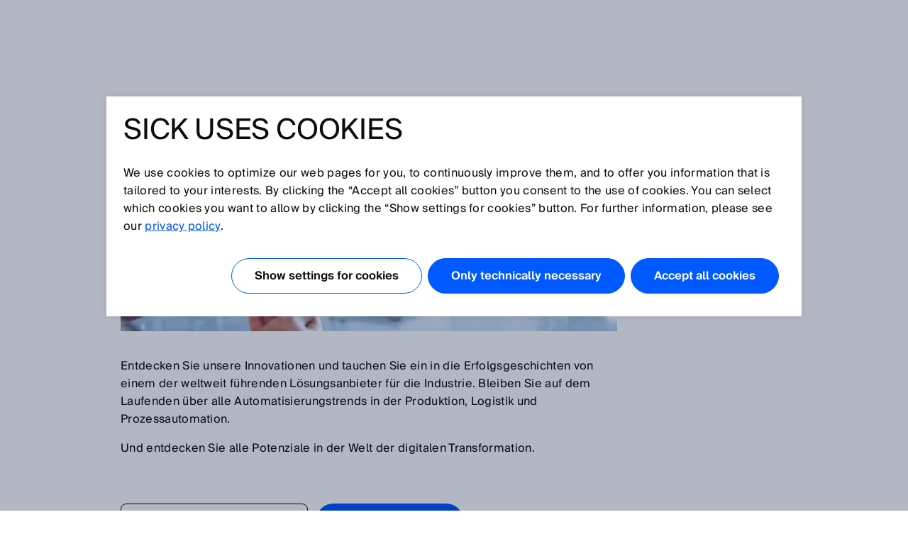

--- FILE ---
content_type: text/html;charset=UTF-8
request_url: https://www.sick.com/de/de/blog
body_size: 11320
content:
<!DOCTYPE html>
<!--[if lt IE 7 ]>
<html lang="de" class="ie ie6 no-js">
<![endif]-->
<!--[if IE 7 ]>
<html lang="de" class="ie ie7 no-js">
<![endif]-->
<!--[if IE 8 ]>
<html lang="de" class="ie ie8 no-js">
<![endif]-->
<!--[if IE 9 ]>
<html lang="de" class="ie ie9 no-js">
<![endif]-->
<!--[if !IE]>
<!-->
<html lang="de" class="no-ie no-js">
<!--
<![endif]-->
	<head>
		<title>SICK Sensor Blog | SICK </title>

		<meta http-equiv="Content-Type" content="text/html; charset=utf-8"/>
		<meta name="robots" content="index,follow"/>
			<meta http-equiv="X-UA-Compatible" content="IE=edge" />

		<meta name="description" content="Konkrete Einsichten: Stories lesen, eintauchen und Sensor Intelligence auf den Grund gehen." />
			<meta name="viewport" content="width=device-width, initial-scale=1.0, user-scalable=no">

        <link rel="icon" href="/favicon.ico" sizes="32x32">
		<link rel="icon" href="/icon.svg" type="image/svg+xml">
		<link rel="apple-touch-icon" href="/apple-touch-icon.png">

		<link rel="dns-prefetch" href="//www.sick.com" />
		<link rel="dns-prefetch" href="//tags.tiqcdn.com" />
		<link rel="dns-prefetch" href="//s2116941023.t.eloqua.com" />
		<link rel="preconnect" href="//www.sick.com" />
		<link rel="preconnect" href="//tags.tiqcdn.com" />
		<link rel="preconnect" href="//s2116941023.t.eloqua.com" />

		<!--[if !IE]> START: prepareWebfonts.tag <![endif]-->

<link rel="preload" as="font" type="font/woff2" href="https://www.sick.com/media/fonts/opensans-v1/Regular/OpenSans-Regular.woff2" crossorigin="anonymous"/>
<link rel="preload" as="font" type="font/woff2" href="https://www.sick.com/media/fonts/sickintl-v1/regular/SICKIntl-Regular.woff2" crossorigin="anonymous"/>
<link rel="preload" as="font" type="font/woff2" href="https://www.sick.com/media/fonts/sickintl-v1/semibold/SICKIntl-Semibold.woff2" crossorigin="anonymous"/>

<!--[if !IE]> END: prepareWebfonts.tag <![endif]-->
<!--[if !IE]> START: javaScriptConfig.tag <![endif]-->
<script type="text/javascript">
	// Define Namespace cjs
	var cjs = {
  "currentLanguage": "de",
  "ui": {},
  "utils": {},
  "page": {},
  "i18n": {
    "search.page.compare.error.max": "Sie haben die maximale Anzahl für den Vergleich hinzugefügt",
    "checkout.shipment.pleaseSelect": "Bitte wählen Sie, falls erforderlich",
    "ui.forms.select.empty": "Bitte wählen",
    "text.account.myCatalogs.search.success.results": "Der Artikel befindet sich in folgenden Katalogen:",
    "text.account.myCatalogs.search.success.empty": "Ihr Artikel wurde leider nicht gefunden.",
    "text.account.myCatalogs.search.form.error": "Bitte geben Sie einen Wert ein",
    "text.account.myQuotes.export.error.processing": "There was a problem processing the export.",
    "text.account.myQuotes.export.error.concurrent": "Der vorherige Export ist noch nicht beendet, bitte warten Sie und versuchen es später erneut.",
    "text.account.myQuotes.export.select": "Bitte wählen Sie die zu exportierenden Angebote aus",
    "ui.search.suggest.campaign.more": "Alle Kampagnen",
    "ui.search.suggest.content.more": "Alle Inhalte",
    "ui.search.suggest.productName.more": "Alle Produkte",
    "ui.search.suggest.download.more": "Alle Downloads",
    "ui.search.suggest.productFamily.more": "Alle Produktfamilien",
    "ui.global.download.waiting.infotext": "Export wird vorbereitet...",
    "ui.idp.sessionChanged.title": "Geänderte Sitzungsdaten erkannt",
    "ui.idp.sessionChanged.text": "Ihre SICK-ID-Sitzung scheint sich geändert zu haben. Bitte klicken Sie auf die Schaltfläche „neu laden“, um die Seite zu aktualisieren.",
    "ui.idp.sessionChanged.action": "Seite neu laden",
    "basket.page.message.update": "Die Artikelmenge wurde aktualisiert.",
    "basket.error.quantity.update.locked": "Die Artikelmenge konnte leider nicht aktualisiert werden",
    "product.product.quantityOnHand": "{0} <span class=\"date_quantity\">(quantity on hand: {1})<\/span>",
    "product.product.backorderQuantity": "{0} <span class=\"date_quantity\">(backorder quantity: {1})<\/span>",
    "text.price.deliverydate.sales.availability": "BItte nehmen Sie für eine Lieferzeitermittlung Kontakt mit unserem Innendienst auf.",
    "text.account.export.error.processing": "There was a problem processing the export.",
    "text.account.myOrders.export.select": "Bitte wählen Sie die zu exportierenden Aufträge aus",
    "ui.return.request.product.added": "Produkt hinzugefügt",
    "ui.return.request.product.added.error": "Fehler beim Hinzufügen eines Produkts zur Rücksendeanfrage",
    "form.error.message": "Das Formular wurde nicht korrekt ausgefüllt.",
    "ui.global.remove": "Entfernen",
    "ui.return.request.product.remove": "Das Produkt wurde gelöscht.",
    "ui.return.request.product.remove.error": "Fehler beim Löschen des Produkts.",
    "ui.return.request.reference.po.number": "Referenzbestellung",
    "ui.return.request.address.added.error": "Fehler beim Hinzufügen der Adresse",
    "ui.return.request.original.order": "Referenzauftrag",
    "ui.return.request.lines.updated": "Die Produktzeile wurde korrekt aktualisiert.",
    "ui.return.request.reference.PO.number.long.message": "Bitte geben Sie Ihre Bestellnummer an, die Sie uns für die Reparatur / Umtauschanfrage gegeben haben. <b> Hinweis: <\/b> Bestellnummer muss für alle Artikel gültig sein. Sollte dies nicht der Fall sein, erstellen Sie bitte eine separate RMA.",
    "ui.return.request.reference.number.repair.long.message": "Bitte geben Sie die Referenz-Auftragsnummer des ursprünglichen Kundenauftrags an. <b>Hinweis<\/b>: Die Referenznummer muss für alle Positionen gültig sein. Ist dies nicht der Fall, öffnen Sie bitte eine separate RMA-Anfrage",
    "ui.return.request.substances.inContact": "Mit welchen Gasen/Flüssigkeiten/Stoffen kamen die Produkte in Kontakt?",
    "configapp.text.layer.list.emptyTable": "Keine Daten in der Tabelle verfügbar",
    "configapp.text.layer.list.emptySearchTable": "Keine übereinstimmenden Datensätze gefunden"
  },
  "config": {
    "video": {
      "params": "rel=0&theme=light&autohide=1&enablejsapi=1&autoplay=1",
      "subtitleLanguage": "&cc_load_policy=3"
    },
    "url": {"locationPath": "/de/de/"},
    "placeholder": {"product": {"small": "https://www.sick.com/static_2026012822/_ui/desktop/common/images/base/pics/noimage_thumbnail.png"}},
    "isWebAnalyticsEnabled": true
  },
  "idp": {
    "statusIframeUrl": "https://id.sick.com/auth/realms/sickservices/protocol/openid-connect/login-status-iframe.html",
    "clientId": "hybris-client",
    "origin": "",
    "sessionState": "",
    "sessionSyncFeatureEnabled": true
  },
  "ffTrackingData": {},
  "userlikeData": {}
};
	var Imager = function () {};
</script>
<!--[if !IE]> END: javaScriptConfig.tag <![endif]-->
<link rel="stylesheet" href="https://www.sick.com/_ui/webx/prod/latest/embedded/styles.css">

		<!--[if !IE]> START: styleSheets.tag <![endif]-->

<link rel="stylesheet" type="text/css" href="https://www.sick.com/static_2026012822/_ui/desktop/common/css/base/material-icons.css" />

<link rel="stylesheet" type="text/css" href="https://www.sick.com/static_2026012822/_ui/desktop/common/css//min/pt_common-min.css" />
		<link rel="stylesheet" type="text/css" href="https://www.sick.com/static_2026012822/_ui/desktop/common/css//min/pt_category-min.css" />
		<link rel="stylesheet" type="text/css" href="https://www.sick.com/static_2026012822/_ui/desktop/common/css//min/lang-min.css" />
	<!--[if IE]>
	<link rel="stylesheet" type="text/css" href="https://www.sick.com/static_2026012822/_ui/desktop/common/css/base/global_fixes_ie.css" />
<![endif]-->

<link rel="stylesheet" type="text/css" media="print" href="https://www.sick.com/static_2026012822/_ui/desktop/common/css//min/media_print-min.css" />
	<!--[if !IE]> END: styleSheets.tag <![endif]-->
<!--[if !IE]> START: javaScript.tag <![endif]-->

<script type="text/javascript" src="https://www.sick.com/static_2026012822/_ui/desktop/common/js//min/combined-min.js"></script>
		<script type="text/javascript" src="https://www.sick.com/static_2026012822/_ui/desktop/common/js//min/sick.page.pt_category-min.js"></script>
	<!--[if !IE]> END: javaScript.tag <![endif]-->
<script type="text/javascript">
			document.write('<style>');
			document.write('/* hide the elements with class disabled_js if JS is enabled */');
			document.write('.disabled_js {display: none !important;}');
			document.write('/* show the elements with class enabled_js if JS is enabled */');
			document.write('.enabled_js {display: block !important;}');
			document.write('</style>');
		</script>
		<noscript>
			<style>
				/* show the elements with class disabled_js if JS is disabled */
				.disabled_js {
					display: block !important;
				}
				/* hide the elements with class enabled_js if JS is disabled */
				.enabled_js {
					display: none !important;
				}
			</style>
		</noscript>

		<script src="https://www.sick.com/_ui/webx/prod/latest/embedded/webcomponents-loader.js" defer></script>
		<script src="https://www.sick.com/_ui/webx/prod/latest/embedded/custom-elements-es5-adapter.js" defer></script>
		<script type="module" src="https://www.sick.com/_ui/webx/prod/latest/embedded/polyfills.js"></script>
		<script type="module" src="https://www.sick.com/_ui/webx/prod/latest/embedded/main.js" onload="cjs.ui.loadHandler()"></script>
		<script type="application/ld+json">
			{
				"@context": "https://schema.org",
				"@type": "WebSite",
				"name": "SICK",
				"alternateName": "SICK Sensor Intelligence",
				"url": "https://www.sick.com/"
			}
		</script>

		<!--[if !IE]> START: utag_data.tag <![endif]-->




	

	<script type="text/javascript">
		var utag_data = {
		
			

			tm_userStatus :

			
				
					"external"
				
				
			
			,
		
			

			tm_language :

			
				
					"de"
				
				
			
			,
		
			

			tm_sub_siteSection :

			
				
					""
				
				
			
			,
		
			

			tm_pageIdentifier :

			
				
					"sick sensor blog"
				
				
			
			,
		
			

			chat_name :

			
				
					"Anonymous ."
				
				
			
			,
		
			

			tm_loginStatus :

			
				
					"anonym"
				
				
			
			,
		
			

			tm_siteSection :

			
				
					"sick sensor blog"
				
				
			
			,
		
			

			tm_accountName :

			
				
					""
				
				
			
			,
		
			

			chat_email :

			
				
					""
				
				
			
			,
		
			

			tm_pageName :

			
				
					"de_de_sick sensor blog_sick sensor blog"
				
				
			
			,
		
			

			tm_accountNumber :

			
				
					""
				
				
			
			,
		
			

			tm_sub_sub_siteSection :

			
				
					""
				
				
			
			,
		
			

			chatEnabled :

			
				
					"false"
				
				
			
			,
		
			

			tm_country :

			
				
					"de"
				
				
			
			
		
		};
	</script>


<!--[if !IE]> END: utag_data.tag <![endif]--><!--[if !IE]> START: utag.tag <![endif]-->



	
	<script type="text/javascript">
		(function(a,b,c,d){
			a='//tags.tiqcdn.com/utag/sick/webellence/prod/utag.js';
			b=document;c='script';d=b.createElement(c);d.src=a;d.type='text/java'+c;d.async=true;
			a=b.getElementsByTagName(c)[0];a.parentNode.insertBefore(d,a);d.onload=function() {
				var retries = 0

				const intervalId = setInterval(() => {
					const uTagInstance$ = window['sick.uTagInstance$'];

					if (uTagInstance$) {
						// emit a event when uTag is loaded
						uTagInstance$.next(window.utag);
						console.info('embedded tracking initialized');
						clearInterval(intervalId);
					}

					if (retries > 9) {
						console.warn('uTagInstance$ subject not found, tracking for embedded components will not work.');
						clearInterval(intervalId);
					}

					retries++
				}, 500);
			};
		})();
	</script>

	
		
			<script type="text/javascript" src="https://www.sick.com/static_2026012822/_ui/desktop/common/js//min/sick.web_analytics-min.js"></script>
		
		
	

<!--[if !IE]> END: utag.tag <![endif]-->
</head>

	<body id="page_top" class="pt_category lang_de   page-blogPage pageType-ContentPage template-pages-layout-contentLayout1Page pageLabel-blog smartedit-page-uid-blogPage smartedit-page-uuid-eyJpdGVtSWQiOiJibG9nUGFnZSIsImNhdGFsb2dJZCI6InNpY2stbWFzdGVyLWNvbnRlbnQtY2F0YWxvZyIsImNhdGFsb2dWZXJzaW9uIjoiT25saW5lIn0= smartedit-catalog-version-uuid-sick-master-content-catalog/Online " onload="cjs.ui.linkAppender()" data-acc-theme="revision">

		<!--[if !IE]> START: page.tag <![endif]-->

		<div class="webx_embedded" style="opacity:0">
			<wc-toast-overlay></wc-toast-overlay>
			<wc-header></wc-header>
		</div>

		<div class="main_content">
			<div class="grid">
				<!--[if !IE]> START: blogArchiveResultPageNew.jsp <![endif]-->

    <div class="slice_12">
        <div class="slice slice_9">
            <!--[if !IE]> START: breadcrumb.tag <![endif]-->

<ul class="breadcrumb horizontal hide-on-mobile">
	<li>
		<a class="sprite" href="/de/de/">Startseite</a>
	</li>

	<li>
			<a class="sprite" href="/de/de/blog">SICK Sensor Blog</a>
					</li>
	<li>
			<div class="current_page">SICK Sensor Blog</div>
				</li>
	</ul>

<div class="breadcrumb-mobile-wrapper hide-on-desktop">
	<div class="breadcrumb-mobile-wrapper__gradient"></div>

	<ul class="breadcrumb horizontal small">
		<li  class="breadcrumb__item">
			<a class="sprite" href="/de/de/">Startseite</a>
		</li>

		<li class="breadcrumb__item">
					<a class="sprite" href="/de/de/blog">SICK Sensor Blog</a>
							</li>
			<li class="breadcrumb__item">
					<div class="current_page">SICK Sensor Blog</div>
						</li>
			</ul>
</div>

<!--[if !IE]> END: breadcrumb.tag <![endif]-->
<div id="globalMessages">
                </div>

            <!--[if !IE]>START: pageSlotWithCache.tag<![endif]-->

<!-- make sure that attribute is set to default value false -->
	<!-- output -->
<div class="yCmsComponent cms">
<!--[if !IE]> START: sickcmstextimagecomponent.jsp <![endif]-->

<div class="comp_border ">
        <div class="comp comp_text_image ">
            <!--[if !IE]> START: component (uid: blog-headline / cmsComponentType: CONTENT_ONLY) <![endif]-->
            <div class="hide-on-mobile">
                            <div class="floatbox">
                                <div class="image centered_box">
                                    <!--[if !IE]> START: componentImage.tag <![endif]-->

<!--[if !IE]> END: componentImage.tag <![endif]-->
</div>
                            </div>
                        </div>
                        <div class="hide-on-desktop">
                            <div class="image">
                                <!--[if !IE]> START: componentImage.tag <![endif]-->

<!--[if !IE]> END: componentImage.tag <![endif]-->
</div>
                        </div>
                        <div class="text">
                            <!--[if !IE]> START: componentText.tag <![endif]-->

<div class="headline"><h1>SICK Sensor Blog</h1></div>
		<!--[if !IE]> END: componentText.tag <![endif]--></div>
                    <!--[if !IE]> END: component (uid: blog-headline / cmsComponentType: CONTENT_ONLY) <![endif]-->
        </div>
    </div>
<!--[if !IE]> END: sickcmstextimagecomponent.jsp <![endif]-->
</div><div class="yCmsComponent cms">
<!--[if !IE]> START: sickcmstextimagecomponent.jsp <![endif]-->

<div class="comp_border ">
        <div class="comp comp_text_image ">
            <!--[if !IE]> START: component (uid: blog-header-image / cmsComponentType: IMAGE_ONLY) <![endif]-->
            <div class="hide-on-mobile">
                            <div class="floatbox">
                                <div class="image centered_box">
                                    <!--[if !IE]> START: componentImage.tag <![endif]-->

<div class="img-caption-wrapper">
            <div class="centered_box_content">
            <div class="relative">
                <img src="https://www.sick.com/media/content/h13/hb0/14524363636766.jpg" alt="SICK Sensor-Blog"
                             title="SICK Sensor Blog" width="auto" height="auto"/>
                    </div>

            </div>
            </div>
    <!--[if !IE]> END: componentImage.tag <![endif]-->
</div>
                            </div>
                        </div>
                        <div class="hide-on-desktop">
                            <div class="image">
                                <!--[if !IE]> START: componentImage.tag <![endif]-->

<div class="img-caption-wrapper">
            <div class="centered_box_content">
            <div class="relative">
                <img src="https://www.sick.com/media/content/h13/hb0/14524363636766.jpg" alt="SICK Sensor-Blog"
                             title="SICK Sensor Blog" width="auto" height="auto"/>
                    </div>

            </div>
            </div>
    <!--[if !IE]> END: componentImage.tag <![endif]-->
</div>
                        </div>
                        <div class="text">
                            <!--[if !IE]> START: componentText.tag <![endif]-->

<!--[if !IE]> END: componentText.tag <![endif]--></div>
                    <!--[if !IE]> END: component (uid: blog-header-image / cmsComponentType: IMAGE_ONLY) <![endif]-->
        </div>
    </div>
<!--[if !IE]> END: sickcmstextimagecomponent.jsp <![endif]-->
</div><div class="yCmsComponent cms">
<!--[if !IE]> START: sickcmstextimagecomponent.jsp <![endif]-->

<div class="comp_border ">
        <div class="comp comp_text_image ">
            <!--[if !IE]> START: component (uid: blog-description / cmsComponentType: CONTENT_ONLY) <![endif]-->
            <div class="hide-on-mobile">
                            <div class="floatbox">
                                <div class="image centered_box">
                                    <!--[if !IE]> START: componentImage.tag <![endif]-->

<!--[if !IE]> END: componentImage.tag <![endif]-->
</div>
                            </div>
                        </div>
                        <div class="hide-on-desktop">
                            <div class="image">
                                <!--[if !IE]> START: componentImage.tag <![endif]-->

<!--[if !IE]> END: componentImage.tag <![endif]-->
</div>
                        </div>
                        <div class="text">
                            <!--[if !IE]> START: componentText.tag <![endif]-->

<p>Entdecken Sie unsere Innovationen und tauchen Sie ein in die Erfolgsgeschichten von einem der weltweit f&uuml;hrenden L&ouml;sungsanbieter f&uuml;r die Industrie. Bleiben Sie auf dem Laufenden &uuml;ber alle Automatisierungstrends in der Produktion, Logistik und Prozessautomation.</p><p>Und entdecken Sie alle Potenziale in der Welt der digitalen Transformation.</p> <p>&nbsp;</p><!--[if !IE]> END: componentText.tag <![endif]--></div>
                    <!--[if !IE]> END: component (uid: blog-description / cmsComponentType: CONTENT_ONLY) <![endif]-->
        </div>
    </div>
<!--[if !IE]> END: sickcmstextimagecomponent.jsp <![endif]-->
</div><!--[if !IE]>END: pageSlotWithCache.tag<![endif]-->
<form action="/de/de/search" method="get" class="form">
                <div>
                    <input type="text"
                           name="text"
                           value=""
                           placeholder=""
                           class="offset_right_small"
                    />
                    <input type="hidden" name="category" value="g576762"/>
					<input type="hidden" name="subcategory" value="g576763"/>
                    <button type="submit" class="button blue small offset_top_small">
                        Blog durchsuchen</button>
                </div>
            </form>
            <form id="command" class="form" action="/de/de/blog" method="get"><div id="normal-filters" class="searchfacets searchfacets_columns form offset_top_big sick-filters js-sick-filters">
                    <div class="js_slide_container content_expander" data-opened="true">
                        <div class="basic_content toggle_open">
                            <div class="h5 title">
                                Artikel filtern</div>
                            <div class="form_item">
                                <label>
                                    Jahr</label>
                                <div class="form_element">
                                    <select name="year" class="js_styled_select">
                                        <option value="">
                                            Bitte wählen</option>
                                        <option value="2026">
                                                2026</option>
                                        <option value="2025">
                                                2025</option>
                                        <option value="2024">
                                                2024</option>
                                        <option value="2023">
                                                2023</option>
                                        <option value="2022">
                                                2022</option>
                                        <option value="2021">
                                                2021</option>
                                        <option value="2020">
                                                2020</option>
                                        <option value="2019">
                                                2019</option>
                                        <option value="2018">
                                                2018</option>
                                        <option value="2017">
                                                2017</option>
                                        <option value="2016">
                                                2016</option>
                                        <option value="2015">
                                                2015</option>
                                        <option value="2014">
                                                2014</option>
                                        <option value="2013">
                                                2013</option>
                                        <option value="2012">
                                                2012</option>
                                        </select>
                                </div>
                            </div>
                            <div class="form_item">
                                <label>
                                    Kategorien</label>
                                <div class="form_element">
                                    <select name="category" class="js_styled_select">
                                        <option value="">
                                            Bitte wählen</option>
                                        <option value="CAREER">
                                                Karriere</option>
                                        <option value="COMPANY">
                                                Unternehmen</option>
                                        <option value="EDUCATION">
                                                Bildung</option>
                                        <option value="EVENTS">
                                                Events</option>
                                        <option value="INDUSTRY">
                                                Industrie</option>
                                        <option value="INNOVATION">
                                                Innovation</option>
                                        <option value="STORIES">
                                                Sensor-Geschichten</option>
                                        </select>
                                </div>
                            </div>
                            <div class="form_item al_right">
                                <button class="button gray" type="submit">Suchen</button>
                            </div>
                        </div>
                    </div>
                </div>
            </form><!--[if !IE]> START: pagination.tag <![endif]-->
<p class="strong offset_bottom_small">
		663 Treffer:</p>
	<div class="control_bar extended">
		<div class="fl_left">
			<p class="fl_left offset_top_small">
				<span class="strong">Treffer  1 - 24</span> von  <span class="strong"> 663</span></p>
			<div class="separator hide-on-mobile"></div>
				<div class="fl_left offset_top_small">
					<!--[if !IE]> START: pageSelectionPagination.tag <![endif]-->

<div class="paging">
	<ul class="horizontal">
		<li>
					01</li>
			<li>
					<a href="/de/de/blog?year=&amp;category=&amp;page=1">02</a>
						</li>
			<li>
					<a href="/de/de/blog?year=&amp;category=&amp;page=2">03</a>
						</li>
			<li>
					<a href="/de/de/blog?year=&amp;category=&amp;page=3">04</a>
						</li>
			<li>
					<a href="/de/de/blog?year=&amp;category=&amp;page=4">05</a>
						</li>
			<li>
				<a href="/de/de/blog?year=&amp;category=&amp;page=1" rel="next" class="next sprite" title="Nächste Seite"></a>
			</li>
		</ul>
</div>
<!--[if !IE]> END: pageSelectionPagination.tag <![endif]--></div>
			</div>
		<div class="fl_right">
			</div>
	</div>
<!--[if !IE]> END: pagination.tag <![endif]-->
<div class="press_resultlist">
                        <!--[if !IE]> START: blogItem.tag <![endif]-->
<div class="teaser_item">
				<div class="headline floatbox">
					<div class="slice slice_7 h3">
						<a href="/de/de/fuer-die-schoensten-seiten-des-jahres/w/blog-measurement-imaging-machines" title="Weiterlesen">
							Für die schönsten Seiten des Jahres</a>
					</div>
					<div class="slice_2 date">
						19.01.2026</div>
				</div>
				<div class="image">
						<a href="/de/de/fuer-die-schoensten-seiten-des-jahres/w/blog-measurement-imaging-machines" title="Weiterlesen">
							<img src="https://www.sick.com/media/content/h13/hdc/14831617769502.jpg?im=Resize,width=220" alt="" width="220px" />
						</a>
					</div>
				<div class="text">
					Sensorik f&uuml;r pr&auml;zise Messaufgaben in Fotobuchmaschinen Hochzeit, Kinder, Familie, Feiern, Reisen, Tiere, Rezepte &ndash; es gibt unz&auml;hlige Anl&auml;sse und Ereignisse, die Menschen gerne...<a href="/de/de/fuer-die-schoensten-seiten-des-jahres/w/blog-measurement-imaging-machines" title="Weiterlesen" class="standalone">
						Weiterlesen</a>
				</div>
			</div>


<!--[if !IE]> END: blogItem.tag <![endif]--><!--[if !IE]> START: blogItem.tag <![endif]-->
<div class="teaser_item">
				<div class="headline floatbox">
					<div class="slice slice_7 h3">
						<a href="/de/de/absolut-encoder-unterstuetzen-behandlungserfolg-im-op-saal/w/blog-encoder-operating-room" title="Weiterlesen">
							Absolut-Encoder unterstützen Behandlungserfolg im OP-Saal</a>
					</div>
					<div class="slice_2 date">
						07.01.2026</div>
				</div>
				<div class="image">
						<a href="/de/de/absolut-encoder-unterstuetzen-behandlungserfolg-im-op-saal/w/blog-encoder-operating-room" title="Weiterlesen">
							<img src="https://www.sick.com/media/content/h49/ha0/14783400411166.jpg?im=Resize,width=220" alt="" width="220px" />
						</a>
					</div>
				<div class="text">
					Wenn &Auml;rzte wissen wollen, was im Inneren eines Patienten vor sich geht, k&ouml;nnen sie sich verschiedener Bildgebungsverfahren bedienen, die unterschiedliche Gewebearten, Funktionen oder Strukturen...<a href="/de/de/absolut-encoder-unterstuetzen-behandlungserfolg-im-op-saal/w/blog-encoder-operating-room" title="Weiterlesen" class="standalone">
						Weiterlesen</a>
				</div>
			</div>


<!--[if !IE]> END: blogItem.tag <![endif]--><!--[if !IE]> START: blogItem.tag <![endif]-->
<div class="teaser_item">
				<div class="headline floatbox">
					<div class="slice slice_7 h3">
						<a href="/de/de/zwischen-wandel-und-weitblick/w/blog-year-end-2025" title="Weiterlesen">
							Zwischen Wandel und Weitblick</a>
					</div>
					<div class="slice_2 date">
						10.12.2025</div>
				</div>
				<div class="image">
						<a href="/de/de/zwischen-wandel-und-weitblick/w/blog-year-end-2025" title="Weiterlesen">
							<img src="https://www.sick.com/media/content/h7c/hd3/14826121330718.jpg?im=Resize,width=220" alt="" width="220px" />
						</a>
					</div>
				<div class="text">
					Wenn das Unvorhersehbare den Weg weist2025 war ein Jahr voller Herausforderungen und Turbulenzen. Nicht alles war vorhersehbar. Manches hat uns auf die Probe gestellt. Wir haben H&uuml;rden genommen, die...<a href="/de/de/zwischen-wandel-und-weitblick/w/blog-year-end-2025" title="Weiterlesen" class="standalone">
						Weiterlesen</a>
				</div>
			</div>


<!--[if !IE]> END: blogItem.tag <![endif]--><!--[if !IE]> START: blogItem.tag <![endif]-->
<div class="teaser_item">
				<div class="headline floatbox">
					<div class="slice slice_7 h3">
						<a href="/de/de/sick-sensor-blog/fuer-mehr-flexibilitaet-und-effizienz-in-der-automatisierung/w/blog-io-link-safety-safeid" title="Weiterlesen">
							Für mehr Flexibilität und Effizienz in der Automatisierung</a>
					</div>
					<div class="slice_2 date">
						01.12.2025</div>
				</div>
				<div class="image">
						<a href="/de/de/sick-sensor-blog/fuer-mehr-flexibilitaet-und-effizienz-in-der-automatisierung/w/blog-io-link-safety-safeid" title="Weiterlesen">
							<img src="https://www.sick.com/media/content/hc0/hb5/14215532478494.jpg?im=Resize,width=220" alt="" width="220px" />
						</a>
					</div>
				<div class="text">
					IO-Link Safety und safeIDS&nbsp;Wer im Wettbewerb bestehen und den Fachkr&auml;ftemangel ausgleichen will, setzt auf Flexibilisierung seiner automatisierten Prozesse. Dabei kommt der Auswertung und dem...<a href="/de/de/sick-sensor-blog/fuer-mehr-flexibilitaet-und-effizienz-in-der-automatisierung/w/blog-io-link-safety-safeid" title="Weiterlesen" class="standalone">
						Weiterlesen</a>
				</div>
			</div>


<!--[if !IE]> END: blogItem.tag <![endif]--><!--[if !IE]> START: blogItem.tag <![endif]-->
<div class="teaser_item">
				<div class="headline floatbox">
					<div class="slice slice_7 h3">
						<a href="/de/de/neue-dynamik-in-der-intralogistik/w/blog-neugart-material-flow-intralogistics" title="Weiterlesen">
							Neue Dynamik in der Intralogistik</a>
					</div>
					<div class="slice_2 date">
						24.11.2025</div>
				</div>
				<div class="image">
						<a href="/de/de/neue-dynamik-in-der-intralogistik/w/blog-neugart-material-flow-intralogistics" title="Weiterlesen">
							<img src="https://www.sick.com/media/content/hc1/he9/14806956900382.jpg?im=Resize,width=220" alt="" width="220px" />
						</a>
					</div>
				<div class="text">
					Neugart stellt die Weichen f&uuml;r einen effizienteren MaterialflussIn der Variantenfertigung gilt heute mehr denn je: Wer Materialfl&uuml;sse transparent, effizient und vernetzt steuert, verschafft sich...<a href="/de/de/neue-dynamik-in-der-intralogistik/w/blog-neugart-material-flow-intralogistics" title="Weiterlesen" class="standalone">
						Weiterlesen</a>
				</div>
			</div>


<!--[if !IE]> END: blogItem.tag <![endif]--><!--[if !IE]> START: blogItem.tag <![endif]-->
<div class="teaser_item">
				<div class="headline floatbox">
					<div class="slice slice_7 h3">
						<a href="/de/de/sicher-bremsen-wenns-drauf-ankommt/w/blog-bomag-safe-brake-assist" title="Weiterlesen">
							Sicher bremsen, wenn's drauf ankommt</a>
					</div>
					<div class="slice_2 date">
						11.11.2025</div>
				</div>
				<div class="image">
						<a href="/de/de/sicher-bremsen-wenns-drauf-ankommt/w/blog-bomag-safe-brake-assist" title="Weiterlesen">
							<img src="https://www.sick.com/media/content/h08/hc9/14733273137182.jpg?im=Resize,width=220" alt="" width="220px" />
						</a>
					</div>
				<div class="text">
					Emergency Brake Assist entlastet aktiv in toughen Arbeitsumgebungen Der Baumaschinenhersteller BOMAG stattet seine schweren Tandemwalzen mit dem Bremsassistenzsystem Emergency Brake Assist* von SICK aus...<a href="/de/de/sicher-bremsen-wenns-drauf-ankommt/w/blog-bomag-safe-brake-assist" title="Weiterlesen" class="standalone">
						Weiterlesen</a>
				</div>
			</div>


<!--[if !IE]> END: blogItem.tag <![endif]--><!--[if !IE]> START: blogItem.tag <![endif]-->
<div class="teaser_item">
				<div class="headline floatbox">
					<div class="slice slice_7 h3">
						<a href="/de/de/fruechte-der-zusammenarbeit/w/blog-agrointelli-safe-radar" title="Weiterlesen">
							Früchte der Zusammenarbeit</a>
					</div>
					<div class="slice_2 date">
						03.11.2025</div>
				</div>
				<div class="image">
						<a href="/de/de/fruechte-der-zusammenarbeit/w/blog-agrointelli-safe-radar" title="Weiterlesen">
							<img src="https://www.sick.com/media/content/h59/ha8/14733263798302.jpg?im=Resize,width=220" alt="" width="220px" />
						</a>
					</div>
				<div class="text">
					Wie ROBOTTI mit Radartechnologie das Feld bestelltAutonome Landwirtschaftsroboter wie ROBOTTI von Agrointelli ebnen den Weg f&uuml;r eine intelligentere, nachhaltige und effizientere Landwirtschaft. F&uuml;r...<a href="/de/de/fruechte-der-zusammenarbeit/w/blog-agrointelli-safe-radar" title="Weiterlesen" class="standalone">
						Weiterlesen</a>
				</div>
			</div>


<!--[if !IE]> END: blogItem.tag <![endif]--><!--[if !IE]> START: blogItem.tag <![endif]-->
<div class="teaser_item">
				<div class="headline floatbox">
					<div class="slice slice_7 h3">
						<a href="/de/de/automatisierung-von-obstbau-und-weinbau/w/blog-agricobots-automating-orchards" title="Weiterlesen">
							Automatisierung von Obstbau und Weinbau</a>
					</div>
					<div class="slice_2 date">
						20.10.2025</div>
				</div>
				<div class="image">
						<a href="/de/de/automatisierung-von-obstbau-und-weinbau/w/blog-agricobots-automating-orchards" title="Weiterlesen">
							<img src="https://www.sick.com/media/content/h93/h18/14563736223774.jpg?im=Resize,width=220" alt="" width="220px" />
						</a>
					</div>
				<div class="text">
					Wie Agricobots die mobile Outdoor-Automation vorantreibtAnwendungen f&uuml;r mobile Arbeitsmaschinen&nbsp;sind im Agrarsektor zunehmend verbreitet. F&uuml;r Unternehmen wird es immer schwieriger, Mitarbeiter...<a href="/de/de/automatisierung-von-obstbau-und-weinbau/w/blog-agricobots-automating-orchards" title="Weiterlesen" class="standalone">
						Weiterlesen</a>
				</div>
			</div>


<!--[if !IE]> END: blogItem.tag <![endif]--><!--[if !IE]> START: blogItem.tag <![endif]-->
<div class="teaser_item">
				<div class="headline floatbox">
					<div class="slice slice_7 h3">
						<a href="/de/de/lichtblicke-am-ende-des-tunnels/w/blog-3D-lidar-object-detection-tunnel" title="Weiterlesen">
							Lichtblicke am Ende des Tunnels</a>
					</div>
					<div class="slice_2 date">
						13.10.2025</div>
				</div>
				<div class="image">
						<a href="/de/de/lichtblicke-am-ende-des-tunnels/w/blog-3D-lidar-object-detection-tunnel" title="Weiterlesen">
							<img src="https://www.sick.com/media/content/h6e/h97/14719254462494.jpg?im=Resize,width=220" alt="" width="220px" />
						</a>
					</div>
				<div class="text">
					Mehrlagige LiDAR-Technologie erm&ouml;glicht Objektdetektion unter anspruchsvollen Bedingungen In unterirdischen Tunneln ist Kollisionsvermeidung von entscheidender Bedeutung. Dabei sto&szlig;en kamerabasierte...<a href="/de/de/lichtblicke-am-ende-des-tunnels/w/blog-3D-lidar-object-detection-tunnel" title="Weiterlesen" class="standalone">
						Weiterlesen</a>
				</div>
			</div>


<!--[if !IE]> END: blogItem.tag <![endif]--><!--[if !IE]> START: blogItem.tag <![endif]-->
<div class="teaser_item">
				<div class="headline floatbox">
					<div class="slice slice_7 h3">
						<a href="/de/de/innovation-in-bewegung/w/blog-visionary-ai-assist-collision-avoidance" title="Weiterlesen">
							Innovation in Bewegung</a>
					</div>
					<div class="slice_2 date">
						07.10.2025</div>
				</div>
				<div class="image">
						<a href="/de/de/innovation-in-bewegung/w/blog-visionary-ai-assist-collision-avoidance" title="Weiterlesen">
							<img src="https://www.sick.com/media/content/h97/hd0/14719255019550.jpg?im=Resize,width=220" alt="" width="220px" />
						</a>
					</div>
				<div class="text">
					Visionary AI-Assist reduziert das Kollisionsrisiko mobiler Maschinen in anspruchsvollen Arbeitsumgebungen &Uuml;berall dort, wo Material transportiert oder bewegt wird, besteht eine ernstzunehmende Gefahr...<a href="/de/de/innovation-in-bewegung/w/blog-visionary-ai-assist-collision-avoidance" title="Weiterlesen" class="standalone">
						Weiterlesen</a>
				</div>
			</div>


<!--[if !IE]> END: blogItem.tag <![endif]--><!--[if !IE]> START: blogItem.tag <![endif]-->
<div class="teaser_item">
				<div class="headline floatbox">
					<div class="slice slice_7 h3">
						<a href="/de/de/erfolgreicher-generationenwechsel/w/blog-transition-dssmith-safety-laser-scanner" title="Weiterlesen">
							Erfolgreicher Generationenwechsel</a>
					</div>
					<div class="slice_2 date">
						02.10.2025</div>
				</div>
				<div class="image">
						<a href="/de/de/erfolgreicher-generationenwechsel/w/blog-transition-dssmith-safety-laser-scanner" title="Weiterlesen">
							<img src="https://www.sick.com/media/content/h7d/hf0/14603747852318.jpg?im=Resize,width=220" alt="" width="220px" />
						</a>
					</div>
				<div class="text">
					Der Sicherheitslaserscanner microScan3 übernimmt bei DS Smith den Staffelstab vom S3000In einem Staffellauf verlassen sich Sprinter auf Timing und vertrauen einander. Was im Sport Erfolge bringt, funktioniert...<a href="/de/de/erfolgreicher-generationenwechsel/w/blog-transition-dssmith-safety-laser-scanner" title="Weiterlesen" class="standalone">
						Weiterlesen</a>
				</div>
			</div>


<!--[if !IE]> END: blogItem.tag <![endif]--><!--[if !IE]> START: blogItem.tag <![endif]-->
<div class="teaser_item">
				<div class="headline floatbox">
					<div class="slice slice_7 h3">
						<a href="/de/de/batteriesysteme-mit-weitblick/w/blog-battery-systems-edag" title="Weiterlesen">
							Batteriesysteme mit Weitblick</a>
					</div>
					<div class="slice_2 date">
						23.09.2025</div>
				</div>
				<div class="image">
						<a href="/de/de/batteriesysteme-mit-weitblick/w/blog-battery-systems-edag" title="Weiterlesen">
							<img src="https://www.sick.com/media/content/hf7/h3c/14680118657054.jpg?im=Resize,width=220" alt="" width="220px" />
						</a>
					</div>
				<div class="text">
					Interview zur prozesssicheren Fertigung – ohne C-Norm  Kurzschluss, Hochvoltgefahren, thermisches Durchgehen – die Herstellung von Batteriesystemen aus geladenen Batteriezellen ist ein hochkritischer Prozess...<a href="/de/de/batteriesysteme-mit-weitblick/w/blog-battery-systems-edag" title="Weiterlesen" class="standalone">
						Weiterlesen</a>
				</div>
			</div>


<!--[if !IE]> END: blogItem.tag <![endif]--><!--[if !IE]> START: blogItem.tag <![endif]-->
<div class="teaser_item">
				<div class="headline floatbox">
					<div class="slice slice_7 h3">
						<a href="/de/de/sick-sensor-blog/zwei-welten-bestens-verbunden/w/blog-robotics-depalletizing-ai" title="Weiterlesen">
							Zwei Welten bestens verbunden</a>
					</div>
					<div class="slice_2 date">
						15.09.2025</div>
				</div>
				<div class="image">
						<a href="/de/de/sick-sensor-blog/zwei-welten-bestens-verbunden/w/blog-robotics-depalletizing-ai" title="Weiterlesen">
							<img src="https://www.sick.com/media/content/h81/h5c/14496539967518.jpg?im=Resize,width=220" alt="" width="220px" />
						</a>
					</div>
				<div class="text">
					Depalletierung in der Robotik mithilfe k&uuml;nstlicher Intelligenz &nbsp;

In der industriellen Automation findet aktuell von der &Ouml;ffentlichkeit weitgehend unbemerkt eine Revolution statt: die Verbindung...<a href="/de/de/sick-sensor-blog/zwei-welten-bestens-verbunden/w/blog-robotics-depalletizing-ai" title="Weiterlesen" class="standalone">
						Weiterlesen</a>
				</div>
			</div>


<!--[if !IE]> END: blogItem.tag <![endif]--><!--[if !IE]> START: blogItem.tag <![endif]-->
<div class="teaser_item">
				<div class="headline floatbox">
					<div class="slice slice_7 h3">
						<a href="/de/de/mehr-sicherheit-fuer-mensch-und-maschine/w/blog-robotic-norm-iso10218" title="Weiterlesen">
							Mehr Sicherheit für Mensch und Maschine</a>
					</div>
					<div class="slice_2 date">
						08.09.2025</div>
				</div>
				<div class="image">
						<a href="/de/de/mehr-sicherheit-fuer-mensch-und-maschine/w/blog-robotic-norm-iso10218" title="Weiterlesen">
							<img src="https://www.sick.com/media/content/ha3/h76/14602732470302.jpg?im=Resize,width=220" alt="" width="220px" />
						</a>
					</div>
				<div class="text">
					Interview zur neuen Roboter-Norm ISO 10218 &nbsp; Die Sicherheit in der Robotik gewinnt angesichts der zunehmenden Automatisierung und Mensch-Roboter-Kollaboration (MRK) weiter an Bedeutung. Mit der &uuml;berarbeiteten...<a href="/de/de/mehr-sicherheit-fuer-mensch-und-maschine/w/blog-robotic-norm-iso10218" title="Weiterlesen" class="standalone">
						Weiterlesen</a>
				</div>
			</div>


<!--[if !IE]> END: blogItem.tag <![endif]--><!--[if !IE]> START: blogItem.tag <![endif]-->
<div class="teaser_item">
				<div class="headline floatbox">
					<div class="slice slice_7 h3">
						<a href="/de/de/sick-sensor-blog/hoehere-sicherheit-und-effizienz/w/blog-safety-pcb-testing" title="Weiterlesen">
							Höhere Sicherheit und Effizienz</a>
					</div>
					<div class="slice_2 date">
						01.09.2025</div>
				</div>
				<div class="image">
						<a href="/de/de/sick-sensor-blog/hoehere-sicherheit-und-effizienz/w/blog-safety-pcb-testing" title="Weiterlesen">
							<img src="https://www.sick.com/media/content/h47/h12/14633004728350.jpg?im=Resize,width=220" alt="" width="220px" />
						</a>
					</div>
				<div class="text">
					Leiterplattentests mit ma&szlig;geschneiderter Robotik und Software&nbsp; In der Elektronikfertigung kommt es auf jede Minute an. PT-Elektrik ist sich dessen wohl bewusst und hat sich daher entschieden,...<a href="/de/de/sick-sensor-blog/hoehere-sicherheit-und-effizienz/w/blog-safety-pcb-testing" title="Weiterlesen" class="standalone">
						Weiterlesen</a>
				</div>
			</div>


<!--[if !IE]> END: blogItem.tag <![endif]--><!--[if !IE]> START: blogItem.tag <![endif]-->
<div class="teaser_item">
				<div class="headline floatbox">
					<div class="slice slice_7 h3">
						<a href="/de/de/sick-sensor-blog/laderaum-in-bewegung/w/blog-distance-sensor-van" title="Weiterlesen">
							Laderaum in Bewegung</a>
					</div>
					<div class="slice_2 date">
						18.08.2025</div>
				</div>
				<div class="image">
						<a href="/de/de/sick-sensor-blog/laderaum-in-bewegung/w/blog-distance-sensor-van" title="Weiterlesen">
							<img src="https://www.sick.com/media/content/hcd/he1/14489450545182.jpg?im=Resize,width=220" alt="" width="220px" />
						</a>
					</div>
				<div class="text">
					Distanzsensorik im KleintransporterLadebordw&auml;nde sind bei vielen Transportfahrzeugen heute &bdquo;state of the art&ldquo; &ndash; es gibt jedoch Hebeanwendungen, da sto&szlig;en sie an ihre Grenzen...<a href="/de/de/sick-sensor-blog/laderaum-in-bewegung/w/blog-distance-sensor-van" title="Weiterlesen" class="standalone">
						Weiterlesen</a>
				</div>
			</div>


<!--[if !IE]> END: blogItem.tag <![endif]--><!--[if !IE]> START: blogItem.tag <![endif]-->
<div class="teaser_item">
				<div class="headline floatbox">
					<div class="slice slice_7 h3">
						<a href="/de/de/praezision-auf-den-punkt-gebracht/w/blog-height-measurement-electrodes" title="Weiterlesen">
							Präzision auf den Punkt gebracht</a>
					</div>
					<div class="slice_2 date">
						05.08.2025</div>
				</div>
				<div class="image">
						<a href="/de/de/praezision-auf-den-punkt-gebracht/w/blog-height-measurement-electrodes" title="Weiterlesen">
							<img src="https://www.sick.com/media/content/h5f/h76/14598750371870.jpg?im=Resize,width=220" alt="" width="220px" />
						</a>
					</div>
				<div class="text">
					H&ouml;henmessung von Elektrodenmagazinen in der Batteriezellenfertigung &nbsp; &nbsp;
In Zellstapelanlagen der Batteriezellenfertigung ist es von besonderer Bedeutung die Handhabung von Elektroden prozesssicher...<a href="/de/de/praezision-auf-den-punkt-gebracht/w/blog-height-measurement-electrodes" title="Weiterlesen" class="standalone">
						Weiterlesen</a>
				</div>
			</div>


<!--[if !IE]> END: blogItem.tag <![endif]--><!--[if !IE]> START: blogItem.tag <![endif]-->
<div class="teaser_item">
				<div class="headline floatbox">
					<div class="slice slice_7 h3">
						<a href="/de/de/von-der-theorie-zur-sicheren-umsetzung/w/blog-separation-distance-iso-138552024-interview" title="Weiterlesen">
							Von der Theorie zur sicheren Umsetzung</a>
					</div>
					<div class="slice_2 date">
						28.07.2025</div>
				</div>
				<div class="image">
						<a href="/de/de/von-der-theorie-zur-sicheren-umsetzung/w/blog-separation-distance-iso-138552024-interview" title="Weiterlesen">
							<img src="https://www.sick.com/media/content/ha3/h42/14583220535326.jpg?im=Resize,width=220" alt="" width="220px" />
						</a>
					</div>
				<div class="text">
					Experteninterview zur neuen Norm ISO 13855:2024&nbsp;
Normen sind oft komplex &ndash; doch ihre Umsetzung muss es nicht sein. Chris Soranno, seit &uuml;ber zehn Jahren bei SICK t&auml;tig und Experte f&uuml;r...<a href="/de/de/von-der-theorie-zur-sicheren-umsetzung/w/blog-separation-distance-iso-138552024-interview" title="Weiterlesen" class="standalone">
						Weiterlesen</a>
				</div>
			</div>


<!--[if !IE]> END: blogItem.tag <![endif]--><!--[if !IE]> START: blogItem.tag <![endif]-->
<div class="teaser_item">
				<div class="headline floatbox">
					<div class="slice slice_7 h3">
						<a href="/de/de/sick-sensor-blog/so-leistungsstark-koennen-ocr-und-industrielle-bildverarbeitung-in-der-qualitaetskontrolle-sein/w/blog-ocr-machine-vision-quality-control" title="Weiterlesen">
							So leistungsstark können OCR und industrielle Bildverarbeitung in der Qualitätskontrolle sein</a>
					</div>
					<div class="slice_2 date">
						14.07.2025</div>
				</div>
				<div class="image">
						<a href="/de/de/sick-sensor-blog/so-leistungsstark-koennen-ocr-und-industrielle-bildverarbeitung-in-der-qualitaetskontrolle-sein/w/blog-ocr-machine-vision-quality-control" title="Weiterlesen">
							<img src="https://www.sick.com/media/content/hcb/h46/14552537661470.jpg?im=Resize,width=220" alt="" width="220px" />
						</a>
					</div>
				<div class="text">
					In der industriellen Automatisierung erhalten Qualit&auml;tskontrollen durch die Integration optischer Zeichenerkennung (Optical Character Recognition = OCR) in Kombination mit L&ouml;sungen zur industriellen...<a href="/de/de/sick-sensor-blog/so-leistungsstark-koennen-ocr-und-industrielle-bildverarbeitung-in-der-qualitaetskontrolle-sein/w/blog-ocr-machine-vision-quality-control" title="Weiterlesen" class="standalone">
						Weiterlesen</a>
				</div>
			</div>


<!--[if !IE]> END: blogItem.tag <![endif]--><!--[if !IE]> START: blogItem.tag <![endif]-->
<div class="teaser_item">
				<div class="headline floatbox">
					<div class="slice slice_7 h3">
						<a href="/de/de/sick-sensor-blog/oekobox-statt-plastiktuete-beruehrungslose-bewegungs-und-positionsmessung-in-digitaldruckmaschine/w/blog-eco-box-instead-plastic-bag" title="Weiterlesen">
							Ökobox statt Plastiktüte: berührungslose Bewegungs- und Positionsmessung in Digitaldruckmaschine</a>
					</div>
					<div class="slice_2 date">
						07.07.2025</div>
				</div>
				<div class="image">
						<a href="/de/de/sick-sensor-blog/oekobox-statt-plastiktuete-beruehrungslose-bewegungs-und-positionsmessung-in-digitaldruckmaschine/w/blog-eco-box-instead-plastic-bag" title="Weiterlesen">
							<img src="https://www.sick.com/media/content/h0c/haf/14206161649694.jpg?im=Resize,width=220" alt="" width="220px" />
						</a>
					</div>
				<div class="text">
					Mit h&ouml;chster Pr&auml;zision und ohne Besch&auml;digung der hochwertigen Vierfarb-Druckmotive erfasst der ber&uuml;hrungslos arbeitende Bewegungssensor SPEETEC in der Digitaldruckmaschine CorruJET...<a href="/de/de/sick-sensor-blog/oekobox-statt-plastiktuete-beruehrungslose-bewegungs-und-positionsmessung-in-digitaldruckmaschine/w/blog-eco-box-instead-plastic-bag" title="Weiterlesen" class="standalone">
						Weiterlesen</a>
				</div>
			</div>


<!--[if !IE]> END: blogItem.tag <![endif]--><!--[if !IE]> START: blogItem.tag <![endif]-->
<div class="teaser_item">
				<div class="headline floatbox">
					<div class="slice slice_7 h3">
						<a href="/de/de/sick-sensor-blog/technologien-der-industriellen-bildverarbeitung-2d-und-3d-machine-vision-im-vergleich/w/blog-2d-3d-machine-vision" title="Weiterlesen">
							Technologien der industriellen Bildverarbeitung: 2D und 3D Machine Vision im Vergleich</a>
					</div>
					<div class="slice_2 date">
						30.06.2025</div>
				</div>
				<div class="image">
						<a href="/de/de/sick-sensor-blog/technologien-der-industriellen-bildverarbeitung-2d-und-3d-machine-vision-im-vergleich/w/blog-2d-3d-machine-vision" title="Weiterlesen">
							<img src="https://www.sick.com/media/content/h45/ha7/14487491018782.jpg?im=Resize,width=220" alt="" width="220px" />
						</a>
					</div>
				<div class="text">
					L&ouml;sungen f&uuml;r die industrielle Bildverarbeitung erm&ouml;glichen es Maschinen zu &bdquo;sehen&ldquo;, sodass manuelle Inspektionsaufgaben durch den Einsatz von Machine-Vision-L&ouml;sungen unterst&uuml;tzt...<a href="/de/de/sick-sensor-blog/technologien-der-industriellen-bildverarbeitung-2d-und-3d-machine-vision-im-vergleich/w/blog-2d-3d-machine-vision" title="Weiterlesen" class="standalone">
						Weiterlesen</a>
				</div>
			</div>


<!--[if !IE]> END: blogItem.tag <![endif]--><!--[if !IE]> START: blogItem.tag <![endif]-->
<div class="teaser_item">
				<div class="headline floatbox">
					<div class="slice slice_7 h3">
						<a href="/de/de/sick-sensor-blog/warum-sichere-loesungen-in-der-logistik-entscheidend-sind-drei-beispiele-aus-der-praxis/w/blog-safety-logistics-examples" title="Weiterlesen">
							Warum sichere Lösungen in der Logistik entscheidend sind: drei Beispiele aus der Praxis</a>
					</div>
					<div class="slice_2 date">
						23.06.2025</div>
				</div>
				<div class="image">
						<a href="/de/de/sick-sensor-blog/warum-sichere-loesungen-in-der-logistik-entscheidend-sind-drei-beispiele-aus-der-praxis/w/blog-safety-logistics-examples" title="Weiterlesen">
							<img src="https://www.sick.com/media/content/hf3/he8/14521615024158.jpg?im=Resize,width=220" alt="" width="220px" />
						</a>
					</div>
				<div class="text">
					In der heutigen Logistikbranche sind sichere Arbeitsumgebungen nicht nur ein Muss, sondern auch ein entscheidender Faktor f&uuml;r den Erfolg. Unsichere Arbeitsbedingungen f&uuml;hren j&auml;hrlich zu...<a href="/de/de/sick-sensor-blog/warum-sichere-loesungen-in-der-logistik-entscheidend-sind-drei-beispiele-aus-der-praxis/w/blog-safety-logistics-examples" title="Weiterlesen" class="standalone">
						Weiterlesen</a>
				</div>
			</div>


<!--[if !IE]> END: blogItem.tag <![endif]--><!--[if !IE]> START: blogItem.tag <![endif]-->
<div class="teaser_item">
				<div class="headline floatbox">
					<div class="slice slice_7 h3">
						<a href="/de/de/sick-sensor-blog/geballte-innovationskraft-neue-massstaebe-fuer-robuste-outdoor-transportroboter-mit-innok-robotics/w/blog-outdoor-autonomous-transport-robot" title="Weiterlesen">
							Geballte Innovationskraft: neue Maßstäbe für robuste Outdoor-Transportroboter mit Innok Robotics</a>
					</div>
					<div class="slice_2 date">
						10.06.2025</div>
				</div>
				<div class="image">
						<a href="/de/de/sick-sensor-blog/geballte-innovationskraft-neue-massstaebe-fuer-robuste-outdoor-transportroboter-mit-innok-robotics/w/blog-outdoor-autonomous-transport-robot" title="Weiterlesen">
							<img src="https://www.sick.com/media/content/hd6/hbb/14503082262558.jpg?im=Resize,width=220" alt="" width="220px" />
						</a>
					</div>
				<div class="text">
					Ein autonomer Transportroboter, der s&auml;mtlichen Sicherheitsanforderungen entspricht, einen unterbrechungsfreien Materialfluss sicherstellt, interne Logistikprozesse optimiert, die Betriebskosten senkt...<a href="/de/de/sick-sensor-blog/geballte-innovationskraft-neue-massstaebe-fuer-robuste-outdoor-transportroboter-mit-innok-robotics/w/blog-outdoor-autonomous-transport-robot" title="Weiterlesen" class="standalone">
						Weiterlesen</a>
				</div>
			</div>


<!--[if !IE]> END: blogItem.tag <![endif]--><!--[if !IE]> START: blogItem.tag <![endif]-->
<div class="teaser_item">
				<div class="headline floatbox">
					<div class="slice slice_7 h3">
						<a href="/de/de/sick-sensor-blog/entlang-der-gesamten-wertschoepfungskette-qualitaetskontrolle-in-der-batteriefertigung-/w/blog-quality-control-battery-production" title="Weiterlesen">
							Entlang der gesamten Wertschöpfungskette: Qualitätskontrolle in der Batteriefertigung </a>
					</div>
					<div class="slice_2 date">
						02.06.2025</div>
				</div>
				<div class="image">
						<a href="/de/de/sick-sensor-blog/entlang-der-gesamten-wertschoepfungskette-qualitaetskontrolle-in-der-batteriefertigung-/w/blog-quality-control-battery-production" title="Weiterlesen">
							<img src="https://www.sick.com/media/content/hba/hb6/14366720950302.jpg?im=Resize,width=220" alt="" width="220px" />
						</a>
					</div>
				<div class="text">
					Die Inline-Qualit&auml;tskontrolle in der Batterieproduktion ist ein stark nachgefragtes, aber auch sehr anspruchsvolles Aufgabenfeld in einem vielschichtigen Prozess. Dies gilt auf unterschiedlichen Ebenen...<a href="/de/de/sick-sensor-blog/entlang-der-gesamten-wertschoepfungskette-qualitaetskontrolle-in-der-batteriefertigung-/w/blog-quality-control-battery-production" title="Weiterlesen" class="standalone">
						Weiterlesen</a>
				</div>
			</div>


<!--[if !IE]> END: blogItem.tag <![endif]--></div>
                    <!--[if !IE]> START: pagination.tag <![endif]-->
<div class="control_bar extended">
		<div class="fl_left">
			<p class="fl_left offset_top_small">
				<span class="strong">Treffer  1 - 24</span> von  <span class="strong"> 663</span></p>
			<div class="separator hide-on-mobile"></div>
				<div class="fl_left offset_top_small">
					<!--[if !IE]> START: pageSelectionPagination.tag <![endif]-->

<div class="paging">
	<ul class="horizontal">
		<li>
					01</li>
			<li>
					<a href="/de/de/blog?year=&amp;category=&amp;page=1">02</a>
						</li>
			<li>
					<a href="/de/de/blog?year=&amp;category=&amp;page=2">03</a>
						</li>
			<li>
					<a href="/de/de/blog?year=&amp;category=&amp;page=3">04</a>
						</li>
			<li>
					<a href="/de/de/blog?year=&amp;category=&amp;page=4">05</a>
						</li>
			<li>
				<a href="/de/de/blog?year=&amp;category=&amp;page=1" rel="next" class="next sprite" title="Nächste Seite"></a>
			</li>
		</ul>
</div>
<!--[if !IE]> END: pageSelectionPagination.tag <![endif]--></div>
			</div>
		<div class="fl_right">
			</div>
	</div>
<!--[if !IE]> END: pagination.tag <![endif]-->
</div>
        <div class="slice slice_3 marginal">
            <!--[if !IE]>START: pageSlotWithCache.tag<![endif]-->

<!-- make sure that attribute is set to default value false -->
	<!-- output -->
<!--[if !IE]>END: pageSlotWithCache.tag<![endif]-->
<!--[if !IE]>START: pageSlotWithCache.tag<![endif]-->

<!-- make sure that attribute is set to default value false -->
	<!-- output -->
<!--[if !IE]>END: pageSlotWithCache.tag<![endif]-->
</div>
    </div>

    <!--[if !IE]> END: blogArchiveResultPageNew.jsp <![endif]-->
<div class="clear" style="height:12px"></div>

			</div>
		</div>

		<div class="webx_embedded" style="margin-top:30px;opacity:0">
			<wc-footer></wc-footer>
		</div>

		<div class="js_ajax_loading hidden ajax_loading">
			<div class="strong">
				Bitte haben Sie einen Moment Geduld...</div>
			<div class="offset_top_small">
				Ihre Anfrage wird bereits bearbeitet und kann ein paar Sekunden dauern.</div>
		</div>

		<div class="js_ajax_loading_short hidden ajax_loading_short">
			<div class="strong">
				Lädt ...</div>
		</div>

		<!--[if !IE]> END: page.tag <![endif]-->
	<!--[if !IE]> START: debugFooter.tag <![endif]-->

<!--[if !IE]> END: debugFooter.tag <![endif]-->
</body>
</html>


--- FILE ---
content_type: text/css
request_url: https://www.sick.com/static_2026012822/_ui/desktop/common/css//min/pt_category-min.css
body_size: 3946
content:
@charset "UTF-8";/*! This file is generated by sass - please DO NOT edit */.pt_category .big_tile{position:relative}.pt_category .big_tile img{width:100%}.pt_category .big_tile .overlay.relative{position:relative}.pt_category .big_tile .overlay .shadow_text{min-height:18px}.pt_category .big_tile .caption{margin:4px 0 2px}.pt_category .category_details .image+.text{margin-left:200px}.pt_category .product_attributes_quote{overflow:hidden;float:left;margin-left:-15px;padding-bottom:3px}.pt_category .product_attributes_quote .product_attribute_quote{float:left;padding-right:7px;margin:0 0 5px 7px;border-right:1px solid #8e989d;font-size:12px}.pt_category .product_attributes_quote .product_attribute_quote label{font-weight:bold;margin-right:5px;margin-top:0;width:100px;font-size:12px}.pt_category .product_label_quote{padding-top:10px;border-top:1px solid #8e989d;float:left;overflow:hidden;width:100%}.slice_custom img{padding:8px 30px 15px 30px}.slice_custom .form .form_section .section_headline{float:left;text-transform:none!important}.slice_custom .form .form_section .headerline{float:left;padding-left:20px;padding-bottom:10px;font-weight:bold}.request_quote_anonymous_input_submit input{width:424px}.pt_category .request_quote_anonymous_input_submit textarea{height:50px;padding:5px;resize:none;width:424px}.pt_category .request_quote_anonymous_submit{text-align:left}.pt_category .product_info_quote{padding-bottom:10px;float:left;overflow:hidden;width:100%}.pt_category .quote_table table{border-collapse:collapse}.pt_category .quote_table .breite{width:150px}.pt_category .quote_label label{margin-top:0;text-align:left;width:auto}.pt_category .quote_label .quote_content label{line-height:20px;font-size:12px;padding-right:5px;padding-left:8px;font-weight:900}.request_quote_clear{clear:both;padding-bottom:10px}.slice_custom .form .form_section .headerline{float:left;padding-left:20px;padding-bottom:10px;font-weight:bold}.pt_category .request_quote_anonymous_input_submit textarea{height:50px;padding:5px;resize:none;width:424px}.pt_category .request_quote_success_border_top{border-top:1px solid #ccc;padding-bottom:20px;padding-top:20px}.pt_category .request_quote_success_section{padding-bottom:30px;padding-top:10px}.pt_category .slice_custom .request_quote_success_border_top img{float:left;height:18px;margin:-9px -20px 0 0;width:20px}.pt_category .request_quote_label_blue{font-size:12px;font-weight:bold;line-height:16px;color:#007cc1;padding-bottom:8px}.pt_category .request_quote_small_label{text-align:right;font-size:10px}.pt_category .request_date{font-weight:normal!important;float:right}.pt_category .request_guest_benefitsbox{padding-top:10px;padding-bottom:15px}.pt_category .clear{clear:both}.pt_category .industry .image{width:330px;float:left}.pt_category .industry p+p{margin-top:16px}.pt_category .industry .slogan{font-size:1.44rem;line-height:1.3;font-weight:600;color:#50585c;margin-bottom:24px;margin-top:-16px;text-decoration:none}.pt_category .industry .h5{text-transform:uppercase;margin-bottom:14px}.pt_category .request_quote_anonymous_border_top{border-top:1px solid #eeeff0;margin-left:18px;margin-right:16px;padding-bottom:28px;padding-left:59px;padding-top:40px}.pt_category .request_quote_anonymous_html_inner{padding-right:20px;padding-top:8px}.pt_category .request_quote_anonymous .slice:before{content:"";position:absolute;bottom:0;left:620px;top:0;border-left:1px solid #CCC}@media only screen and (max-width:899px){.pt_category .request_quote_anonymous .slice:before{border-left:none}}.pt_category .request_quote_anonymous .slice:first-child:before{left:300px}.request_quote_anonymous .form_element{width:100%}.request_quote_anonymous label{text-align:left}.pt_category .slice_9 .margin_top{margin-top:-34px}.slice_custom .slice_4 img{padding:8px 30px 15px 30px;width:auto!important}.pt_category .slice_custom .form_section img{width:60%}.pt_category .slice_2{word-wrap:break-word}.request_quote_anonymous .form_element{margin-left:0}.pt_category .industry_i1 .image{position:relative;width:276px;height:190px;overflow:hidden}.pt_category .industry.industry_i1 .image img{max-width:100%;max-height:100%;width:auto;position:absolute;left:0;top:0;right:0;bottom:0;margin:auto}.pt_category .industry_teaser .image img,.pt_category .industry .image img{width:100%}.pt_category .industry .content{margin-left:300px}.pt_category .industry .desc{font-size:1rem}.pt_category .industry .list{margin-top:8px;overflow:hidden}.pt_category .industry .list>ul{float:left;width:33%}.pt_category .industry .list li+li{padding-top:8px}.pt_category .industry .list a{padding-right:16px}.pt_category .industry.industry_i3 .image{margin-top:16px;float:none;width:100%}.pt_category .industry_teaser{margin-top:16px;overflow:hidden}.pt_category .industry_teaser .shadow_box+.shadow_box{margin-top:16px}.pt_category .industry_teaser .image{float:left;width:120px;height:80px;overflow:hidden}.pt_category .industry_teaser .image+div{margin-left:132px}.pt_category .industry_teaser .standalone+.standalone{margin-top:5px}.industry_teaser.small .h5{font-size:1rem;line-height:1.4;font-weight:500;margin-bottom:8px}.industry_teaser.small a{font-size:1.2rem;line-height:1.4;font-weight:600;padding-left:0;-ms-hyphens:auto;-webkit-hyphens:auto;hyphens:auto}.industry_teaser.small a:before{display:none}.pt_category .industry.industry_detail .logo{margin:0 10px 10px 0}.pt_category .industry.industry_detail .image{margin:0 20px 20px 0}.pt_category .industry.industry_detail .video{margin-bottom:16px}.pt_category .p4_gallery{max-width:100%;margin:0 16px 24px 0}@media only screen and (min-width:640px){.pt_category .p4_gallery{width:460px;margin:0 16px 0 0}}.pt_category .thumbnails,.pt_category .button_content .swiper-overview-container{position:relative}.pt_category .swiper-container-gallery,.pt_category .swiper-container-thumbnails,.pt_category .button_content .swiper-overview{overflow:hidden;z-index:1}.pt_category .swiper-container-gallery{max-width:100vw;height:311px;margin-bottom:10px}.pt_category .swiper-container-gallery .zoom_magnifier::before{display:none;width:28px;height:28px;background-position:-41px -121px}@media only screen and (min-width:900px){.pt_category .swiper-container-gallery .zoom_magnifier::before{display:block}}.pt_category .swiper-container-thumbnails{max-width:calc(100vw - 40px);width:calc(100% - 40px);height:60px;margin:0 auto}.pt_category .button_content .swiper-overview{width:940px;height:auto}.pt_category .swiper-container-gallery .swiper-wrapper,.pt_category .swiper-container-thumbnails .swiper-wrapper,.pt_category .button_content .swiper-overview .swiper-wrapper{position:relative;z-index:1;display:-webkit-box;display:-ms-flexbox;display:flex}.pt_category .swiper-container-thumbnails .swiper-wrapper,.pt_category .button_content .swiper-overview .swiper-wrapper{-webkit-box-pack:justify;-ms-flex-pack:justify;justify-content:space-between}.pt_category .swiper-container-gallery .swiper-wrapper .slider-item,.pt_category .swiper-container-thumbnails .swiper-wrapper .slider-item,.pt_category .button_content .swiper-overview .swiper-wrapper .swiper-item{position:relative;float:left}.pt_category .swiper-container-gallery .swiper-wrapper .slider-item{width:460px;height:311px}.pt_category .swiper-container-gallery .swiper-wrapper .slider-item:not(.video){pointer-events:none}@media only screen and (min-width:900px){.pt_category .swiper-container-gallery .swiper-wrapper .slider-item:not(.video){pointer-events:initial}}.pt_category .swiper-container-thumbnails .swiper-wrapper .slider-item{width:62px!important;height:56px!important;border:2px solid #007cc1;overflow:hidden}.pt_category .button_content .swiper-overview .swiper-wrapper .swiper-item,.pt_category .button_content .swiper-overview .swiper-wrapper .swiper-item figure{width:300px!important;height:auto!important;margin:0}.pt_category .button_content .swiper-overview .swiper-wrapper .swiper-item figure{overflow:hidden}.pt_category .button_content .swiper-overview .swiper-wrapper .swiper-item{width:300px!important;height:auto!important;margin:0}.pt_category .button_content .swiper-overview .swiper-wrapper .swiper-item figcaption strong{display:block}.pt_category .button_content .swiper-overview .swiper-wrapper .swiper-item img{width:auto;height:160px}.pt_category .swiper-container-thumbnails .swiper-wrapper .slider-item a{position:relative;width:66px;height:60px;display:block;overflow:hidden}.pt_category .swiper-container-gallery .swiper-wrapper .video:before,.pt_category .swiper-container-thumbnails .swiper-wrapper .video:before,.pt_category .video_container .video:before{content:"";position:absolute;background:url(/static_b54350bc64/_ui/desktop/common/images/base/sprites/sprite_default.png) no-repeat -97px -92px;width:40px;height:40px;top:50%;margin-top:-20px;left:50%;margin-left:-20px;z-index:2}.pt_category .swiper-container-thumbnails .swiper-wrapper .slider-item img{position:absolute;height:100%;left:50%;margin-left:-52px}.pt_category .swiper-container-gallery .swiper-wrapper .slider-item img{width:100%;height:100%}@media only screen and (max-width:639px){.pt_category .swiper-container-gallery .swiper-wrapper .slider-item img{width:100%;height:auto}}@media only screen and (max-width:899px){.pt_category .swiper-container-gallery .swiper-wrapper .slider-item img{width:auto;height:100%;margin:0 auto}}.pt_category .swiper-container-thumbnails .swiper-button-prev,.pt_category .button_content .swiper-overview .swiper-button-prev,.pt_category .swiper-container-thumbnails .swiper-button-next,.pt_category .button_content .swiper-overview .swiper-button-next{position:absolute;top:50%;cursor:pointer;border:solid #007cc1;border-width:0 2px 2px 0;display:inline-block;padding:5px;margin-top:-5px;z-index:10}.pt_category .button_content .swiper-overview .swiper-button-prev,.pt_category .button_content .swiper-overview .swiper-button-next{top:50%;z-index:1}.pt_category .swiper-container-thumbnails .swiper-button-prev,.pt_category .button_content .swiper-overview .swiper-button-prev{-webkit-transform:rotate(135deg);transform:rotate(135deg);left:5px;right:auto}.pt_category .swiper-container-thumbnails .swiper-button-next,.pt_category .button_content .swiper-overview .swiper-button-next{-webkit-transform:rotate(-45deg);transform:rotate(-45deg);right:5px;left:auto}.pt_category .button_content .swiper-overview .swiper-button-prev{left:12px}.pt_category .button_content .swiper-overview .swiper-button-next{right:14px}.pt_category .swiper-button-disabled{opacity:.35;cursor:auto}.ui-dialog.sick-dialog.sick-dialog{width:982px!important;height:700px!important;-webkit-box-sizing:border-box;box-sizing:border-box;left:calc(50% - 491px)!important}.ui-dialog.sick-dialog.video_wrapper{left:0!important}.ui-dialog.video_wrapper .ui-dialog-content.sick-dialog--content{padding:0;position:initial}.ui-dialog .ui-dialog-content.sick-dialog--content{height:680px!important}.sick-dialog--fullsize{margin-bottom:4rem;height:540px;text-align:center}.ui-dialog.video_wrapper .ui-dialog-content .sick-dialog--fullsize iframe{position:relative}.ui-dialog .ui-dialog-content .sick-dialog--fullsize img{height:100%;display:inline}.pt_category .swiper-container-thumbnails.sick-dialog--thumbs{width:800px;height:70px;height:auto}.pt_category .swiper-container-thumbnails .sick-dialog--thumb:before{top:calc(50% - .5em)!important}.pt_category .swiper-container-thumbnails .swiper-wrapper.sick-dialog--thumbs-wrapper{-webkit-box-pack:justify;-ms-flex-pack:justify;justify-content:space-between;height:75px!important}.pt_category .swiper-container-thumbnails .swiper-wrapper .slider-item.sick-dialog--thumb{position:relative;padding-bottom:1em;-webkit-box-flex:1;-ms-flex-positive:1;flex-grow:1;border:0;text-align:center}.pt_category .swiper-container-thumbnails .swiper-wrapper .slider-item.sick-dialog--thumb img{position:static;display:inline;margin:0}.pt_category .swiper-container-thumbnails .swiper-wrapper .slider-item.sick-dialog--thumb__active{border-bottom:4px solid #007cc1;padding-bottom:1em}.pt_category .swiper-container-thumbnails.sick-dialog--thumbs .swiper-button-prev,.pt_category .swiper-container-thumbnails.sick-dialog--thumbs .swiper-button-next{height:15px;width:15px;top:auto;bottom:50px;-webkit-transform:rotate(0deg);transform:rotate(0deg);border:0;background:#007cc1;border-radius:50%}.pt_category .swiper-container-thumbnails.sick-dialog--thumbs .swiper-button-prev{left:50px}.pt_category .swiper-container-thumbnails.sick-dialog--thumbs .swiper-button-next{right:50px}.pt_category .swiper-container-thumbnails.sick-dialog--thumbs .swiper-button-prev::before,.pt_category .swiper-container-thumbnails.sick-dialog--thumbs .swiper-button-next::before{content:"";width:7px;height:7px;position:absolute;top:8px;-webkit-transform:rotate(-45deg);transform:rotate(-45deg);border:2px solid white}.pt_category .swiper-container-thumbnails.sick-dialog--thumbs .swiper-button-prev::before{border-width:2px 0 0 2px;left:9px}.pt_category .swiper-container-thumbnails.sick-dialog--thumbs .swiper-button-next::before{border-width:0 2px 2px 0;left:7px}.pt_category .accordeon_application .resultlist{border:0}.pt_category .accordeon_application .toggle_activator{border-bottom:0}.form.form_searchfacets input.datepicker{width:80px}.ui-datepicker td.ui-state-disabled span{color:#CCC}.form.form_searchfacets .icons{margin:0 0 0 -3px}.form.form_searchfacets .icon{float:left;border-radius:3px;border:1px solid #555;width:44px;height:40px;background:yellow;margin:0 0 3px 3px}.pt_category .ui-autocomplete{max-height:140px;overflow-y:auto;overflow-x:hidden;width:164px;z-index:1111;padding-left:0;padding-right:0}.pt_category .ui-autocomplete .ui-menu-item{padding:3px 8px;border-top:1px solid transparent;border-bottom:1px solid transparent}.pt_category .ui-autocomplete .ui-state-focus{color:#007cc1;border-top-color:#dadada;border-bottom-color:#dadada;background-color:#f5f5f5}.searchfacets .ui-helper-hidden-accessible{display:none}.searchfacets .standalone{color:#555;padding:.5em 1em}@media only screen and (min-width:900px){.searchfacets .standalone{padding:0;padding-left:10px}}.searchfacets .small .standalone::before{top:6px}.searchfacets .standalone+.standalone{margin-top:4px}.form.form_searchfacets .multi_checkbox{position:relative;border:1px solid #eeeff0;padding:6px 2px 6px 6px;height:100px;overflow:hidden}.multi_checkbox a.styled_checkbox{padding:1em;padding-left:1.5em;color:#555}@media only screen and (min-width:900px){.multi_checkbox a.styled_checkbox{padding:0 0 0 18px}}.multi_checkbox .styled_checkbox:before{background-position:-255px -58px;height:12px;top:9px;width:13px}.multi_checkbox .styled_checkbox.checked:before{background-position:-255px -46px}.multi_checkbox .styled_checkbox.checked{color:#007cc1}.form.form_searchfacets .multi_checkbox .form_item:first-child{margin-top:0}.form.form_searchfacets .multi_checkbox .form_item{margin-right:16px;margin-top:8px}.form.form_searchfacets .multi_checkbox label{margin:0}.form.form_searchfacets .swiper-container-facets{height:100px}.form.form_searchfacets .swiper-container{height:100px}.searchfacets_slider{position:relative;height:10px;border:1px solid #eeeff0;border-radius:3px;margin-bottom:14px;background:#007cc1}.searchfacets_slider .slider{position:relative;margin-right:20px}.searchfacets_slider .ui-slider-range{border:1px solid #FFF;border-right:0;background:#FFF;display:block;height:10px;font-size:.7em;position:absolute;z-index:1;-webkit-box-sizing:border-box;box-sizing:border-box}.searchfacets_slider .ui-slider-handle{cursor:pointer;position:absolute;text-decoration:none;width:20px;margin-top:-1px;z-index:2;border-radius:3px;height:12px;background:#8e989d;border:1px solid #b1b1b1;background:-webkit-gradient(linear,left top,left bottom,from(#d8d8d8),to(#8e989d));background:linear-gradient(to bottom,#d8d8d8 0,#8e989d 100%);-webkit-box-sizing:border-box;box-sizing:border-box}.searchfacets_slider .ui-slider-handle:after{content:"|||";position:absolute;left:50%;width:10px;font-size:6px;text-align:center;margin-left:-5px;top:-3px;color:#FFF}.searchfacets_slider .label-range{position:absolute;bottom:-14px;height:14px;left:0;right:0;color:#8e989d}.searchfacets_slider .label-range .range_min{float:left}.searchfacets_slider .label-range .range_max{float:right}.searchfacets_slider .current_value{position:absolute;display:none;font-size:10px;text-align:center;bottom:2px;border-radius:3px;border:1px solid #b1b1b1;color:#8e989d;background:#FFF;padding:1px 2px;white-space:nowrap;z-index:2}.searchfacets_slider_input input[type=text]{display:inline-block;width:40px}.searchfacets_slider_input td{vertical-align:middle}.searchfacets_slider.slidemax .ui-slider-range{right:0}.searchfacets_slider.slidemax .ui-slider-range:after{content:"";position:absolute;right:-20px;top:-1px;border:1px solid #FFF;border-left:0;background:#FFF;width:20px;height:10px;-webkit-box-sizing:border-box;box-sizing:border-box}.searchfacets.searchfacets_columns.form_custom{padding:0}.searchfacets.searchfacets_columns.form_custom .basic_content{padding-top:15px}.searchfacets.searchfacets_columns .toggle_content{background-color:#FFF;padding:0}.searchfacets.searchfacets_columns .basic_content+div>.toggle_content{border-top:1px solid #eeeff0;padding-top:10px}.application_items{margin-top:-11px}.pt_category .application_item{overflow:hidden;margin:16px 8px 0 0;display:inline-block;width:300px}.pt_category .application_item .image{float:left}.pt_category .application_item .standalone{margin-left:130px}.pt_category .application_cols .application_item{float:left;width:50%}.pt_category .application_cols .standalone{padding-right:10px}.pt_category .press_resultlist{padding-bottom:10px;border-bottom:1px solid #eeeff0}.pt_category .press_resultlist .teaser_item{padding-top:10px}.pt_category .whichlist_margin_top{margin-top:10px}@media only screen and (max-width:899px){.pt_category form[name=pressForm] input[type=text]{width:50%;-webkit-box-sizing:border-box;box-sizing:border-box}.pt_category .press_resultlist .teaser_item .image,.pt_category .press_resultlist .teaser_item .date,.pt_category .press_resultlist .teaser_item .h3{float:none}.pt_category .press_resultlist .teaser_item .date{text-align:left}.pt_category .press_resultlist .teaser_item .text{margin-left:0}}.pt_category .technical_drawings{margin-right:-5px}.pt_category .technical_drawings>.drawing{float:left;margin:0 5px 5px 0;border:1px solid #b1b8bc;width:220px}.pt_category .technical_drawings>.drawing img{min-height:34px}.pt_category .technical_drawings .description{padding:6px 5px;font-style:normal;border-top:1px solid #b1b8bc;text-align:center}.pt_category .technical_drawing_details{width:940px;overflow:hidden}.pt_category .technical_drawing_details .description{padding:8px 8px 0 8px;margin-top:8px;border-top:1px solid #b1b8bc}.pt_category .technical_drawing_details ol{padding-left:20px;list-style:decimal}.pt_category .technical_drawing_details table{margin-top:10px}.pt_category .technical_drawing_details table tbody tr:first-child td,.pt_category .technical_drawing_details table tbody tr:first-child th{color:#FFF;background:#8e989d;font-weight:normal;vertical-align:bottom}.pt_category .technical_drawing_details table tr td,.pt_category .technical_drawing_details table tr th{border-left:1px solid #eeeff0}.pt_category .technical_drawing_details table tr td:first-child,.pt_category .technical_drawing_details table tr th:first-child{border-left:0}.pt_category .technical_drawing_details table tbody tr:nth-child(even) td{background-color:#e9e9e9}.pt_category .request_quote_anonymous .form_custom a.js_dialog{margin-top:10px}.pt_category .contact-button{-ms-flex-item-align:start;align-self:flex-start}.pt_category .resultlist .cta .horizontal{margin-right:0}@media only screen and (max-width:899px){.pt_category .request_quote_anonymous .form_custom .slice+.slice{margin-top:20px}.pt_category .comp_text_image img{max-width:100%;height:auto}}.pt_category .resultlist .view_list .cloud-app-link{display:block;margin-top:10px}@media only screen and (min-width:900px){.pt_category .resultlist .view_list .cloud-app-link{margin:0 0 0 15px}}@media only screen and (min-width:900px){.pt_category .marginal_industry_detail .cms .comp_text_image{display:-webkit-box;display:-ms-flexbox;display:flex}.pt_category .marginal_industry_detail .cms .comp_text_image .floatbox{margin:10px 0 10px 10px}}

--- FILE ---
content_type: application/x-javascript
request_url: https://www.sick.com/static_2026012822/_ui/desktop/common/js//min/sick.page.pt_category-min.js
body_size: 890
content:
(function($,cjs){cjs.page.swiper=function(){var swiperGallery=new Swiper(".swiper-container-gallery",{slidesPerView:"1",slideClass:"slider-item",autoplay:2000,speed:2000,autoplayDisableOnInteraction:true});var responsiveThumbs=$(window).width()<940?4:6;var swiperThumbnails=new Swiper(".swiper-container-thumbnails",{slidesPerView:responsiveThumbs,slideClass:"slider-item",});$(".swiper-container-thumbnails .swiper-button-next").on("click",function(e){swiperThumbnails.swipeNext();});$(".swiper-container-thumbnails .swiper-button-prev").on("click",function(e){swiperThumbnails.swipePrev();});if($(".swiper-container-thumbnails .swiper-wrapper .slider-item").length<=6){$(".swiper-container-thumbnails .swiper-button-prev,.swiper-container-thumbnails .swiper-button-next").addClass("swiper-button-disabled");}$(".swiper-container-thumbnails .slider-item").on("click",function(e){var getDataHrefOfElement=$(this).data("href");swiperGallery.swipeTo($('.swiper-container-gallery .slider-item[data-href="'+getDataHrefOfElement+'"]').index(),1000,false);});$(".p4_gallery .slider-item").on("click",function(){swiperGallery.stopAutoplay();});};cjs.page.toggleIndustryImage=function(el){var $this=$(el),$imageContainer=$this.find(".image"),$image=$imageContainer.find("img"),$subCategory=$this.find(".js_toggle_categoryimage");if($image.length===0){$image=$("<img />");}$subCategory.each(function(){$(this).on("mouseenter",function(){var $cat=$(this),$imgSrc=$cat.data("image-src");updateImage($imageContainer,$imgSrc);}).on("mouseleave",function(){var $imgSrc=$imageContainer.data("image-src");updateImage($imageContainer,$imgSrc);});});};function updateImage($target,source){var newImg=new Image(),$img=$target.find("img");if(typeof source!="undefined"&&source.length>0){$(newImg).attr("src",source).hide().load(function(){$img.fadeOut("slow");$(this).appendTo($target);$(this).fadeIn("slow",function(){$img.remove();});});}}$(function(){$(".js_industry_i1").each(function(){cjs.page.toggleIndustryImage(this);});$(document).ready(cjs.page.swiper);cjs.ui.toggleAccordion($,{selector:".js_toggle_accordion_industry",openFirstTab:false}).onload();cjs.ui.initRangeSliders();$(document).on("click",".js_dialog_inline",function(e){var $el=$(e.target);if(typeof $el.data("content_selector")!="undefinded"){var $content=$el.siblings("."+$el.data("content_selector"));$el.createDialogContent({data:$content.html()});}});if($(".slice_3").children().length>0&&$("body").hasClass("pt_cpq")){$(".slice_9").addClass("withCMS");}if($(".marginal_industry_detail").length){$(".marginal_industry_detail .resultlist .view_gallery").removeClass("view_gallery").addClass("view_list");$(".marginal_industry_detail .resultlist .view_list .js_styled_select").each(function(index,element){var $select=$(element);if($select.data("styledSelectmenu_initialized")===true){$select.selectmenu("refresh");}else{$select.selectmenu();}});}});})(jQuery,cjs);

--- FILE ---
content_type: image/svg+xml
request_url: https://www.sick.com/static_b54350bc64/_ui/desktop/common/images/base/svg/keyboard_arrow_down.svg
body_size: -25
content:
<svg id="Ebene_1" data-name="Ebene 1" xmlns="http://www.w3.org/2000/svg" viewBox="0 0 24 24"><title>keyboard_arrow_down</title><path id="keyboard_arrow_down" d="M7.4,8.6,12,13.2l4.6-4.6L18,10l-6,6L6,10Z"/></svg>